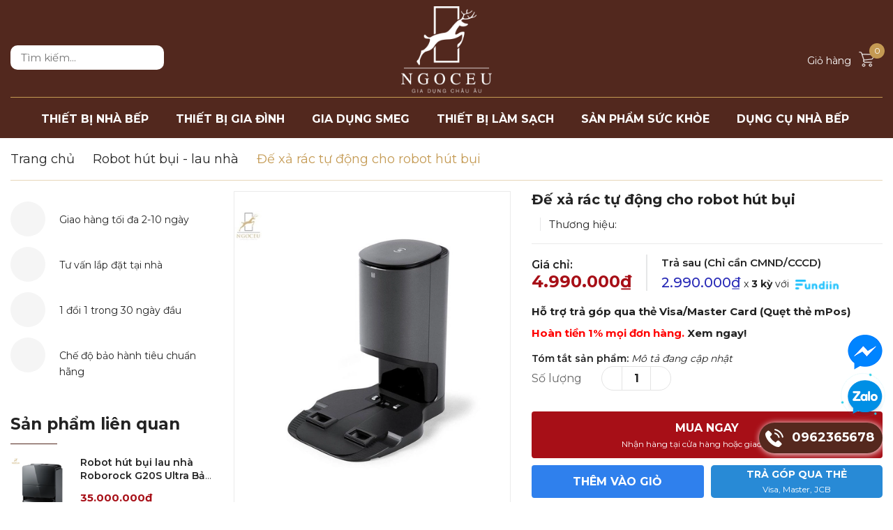

--- FILE ---
content_type: text/html; charset=utf-8
request_url: https://khohangchauau.com/blogs/all/tagged/robot-news?view=json
body_size: 1389
content:







<div class="itemblog_big dub_blog_item ">

		<a class="dub_blog_item_img image-blog scale_hover" href="/robot-hut-bui-gia-re-co-tot-khong-4-luu-y-khi-chon-mua-robot-chuan-xac" title="Robot hút bụi giá rẻ có tốt không? 4+ lưu ý khi chọn mua robot chuẩn xác">
			
			<img class="imageload img-fluid" src="https://bizweb.dktcdn.net/100/442/097/articles/robot-hut-bui-gia-re-co-tot-khong.jpg?v=1645255089120"   alt="Robot hút bụi giá rẻ có tốt không? 4+ lưu ý khi chọn mua robot chuẩn xác">
				
		</a>
	

	<div class="content-blog">
		<h3>
			<a href="/robot-hut-bui-gia-re-co-tot-khong-4-luu-y-khi-chon-mua-robot-chuan-xac" title="Robot hút bụi giá rẻ có tốt không? 4+ lưu ý khi chọn mua robot chuẩn xác">Robot hút bụi giá rẻ có tốt không? 4+ lưu ý khi chọn mua robot chuẩn xác</a>
		</h3>
		<div class="posts">
			
			<p>
				Bạn đang muốn mua một chiếc robot hút bụi lau nhà để tận hưởng cuộc sống hiện đại an nhàn nhưng lại phân vân không biết có nên mua robot hút bụi gi...
				
				<a href="/robot-hut-bui-gia-re-co-tot-khong-4-luu-y-khi-chon-mua-robot-chuan-xac" class="doctiep" title="Đọc tiếp">[Đọc tiếp]</a>
				
			</p>
			
		</div>
	</div>
</div>











<div class="itemblog_big dub_blog_item ">

		<a class="dub_blog_item_img image-blog scale_hover" href="/7-luu-y-khi-su-dung-robot-hut-bui-lau-nha-khong-nen-bo-qua" title="7 lưu ý khi sử dụng robot hút bụi lau nhà không nên bỏ qua">
			
			<img class="imageload img-fluid" src="https://bizweb.dktcdn.net/100/442/097/articles/nhung-luu-y-khi-su-dung-robot-hut-bui-lau-nha.jpg?v=1640750757187"   alt="7 lưu ý khi sử dụng robot hút bụi lau nhà không nên bỏ qua">
				
		</a>
	

	<div class="content-blog">
		<h3>
			<a href="/7-luu-y-khi-su-dung-robot-hut-bui-lau-nha-khong-nen-bo-qua" title="7 lưu ý khi sử dụng robot hút bụi lau nhà không nên bỏ qua">7 lưu ý khi sử dụng robot hút bụi lau nhà không nên bỏ qua</a>
		</h3>
		<div class="posts">
			
			<p>
				Robot hút bụi lau nhà là một thiết bị thông minh ngày càng phổ biến giúp chị em nội trợ không còn vất vả mà nhà cửa lúc nào cũng được sạch sẽ, thoá...
				
				<a href="/7-luu-y-khi-su-dung-robot-hut-bui-lau-nha-khong-nen-bo-qua" class="doctiep" title="Đọc tiếp">[Đọc tiếp]</a>
				
			</p>
			
		</div>
	</div>
</div>











<div class="itemblog_big dub_blog_item ">

		<a class="dub_blog_item_img image-blog scale_hover" href="/robot-hut-bui-co-hut-duoc-toc-khong-uu-va-nhuoc-diem-la-gi" title="Robot hút bụi có hút được tóc không? Ưu và nhược điểm là gì?">
			
			<img class="imageload img-fluid" src="https://bizweb.dktcdn.net/100/442/097/articles/robot-hut-bui-co-hut-duoc-toc.jpg?v=1640918102237"   alt="Robot hút bụi có hút được tóc không? Ưu và nhược điểm là gì?">
				
		</a>
	

	<div class="content-blog">
		<h3>
			<a href="/robot-hut-bui-co-hut-duoc-toc-khong-uu-va-nhuoc-diem-la-gi" title="Robot hút bụi có hút được tóc không? Ưu và nhược điểm là gì?">Robot hút bụi có hút được tóc không? Ưu và nhược điểm là gì?</a>
		</h3>
		<div class="posts">
			
			<p>
				Bạn đã quá mệt mỏi với bộn bề việc nhà, việc cơ quan và đang muốn mua một chú robot hút bụi thông minh để giải phóng sức lao động cho mình? Tuy nhi...
				
				<a href="/robot-hut-bui-co-hut-duoc-toc-khong-uu-va-nhuoc-diem-la-gi" class="doctiep" title="Đọc tiếp">[Đọc tiếp]</a>
				
			</p>
			
		</div>
	</div>
</div>











<div class="itemblog_big dub_blog_item ">

		<a class="dub_blog_item_img image-blog scale_hover" href="/bat-mi-cach-chon-mua-robot-hut-bui-cho-nha-nhieu-tang" title="Bật mí cách chọn mua robot hút bụi cho nhà nhiều tầng">
			
			<img class="imageload img-fluid" src="https://bizweb.dktcdn.net/100/442/097/articles/robot-hut-bui-cho-nha-nhieu-tang.jpg?v=1640921080283"   alt="Bật mí cách chọn mua robot hút bụi cho nhà nhiều tầng">
				
		</a>
	

	<div class="content-blog">
		<h3>
			<a href="/bat-mi-cach-chon-mua-robot-hut-bui-cho-nha-nhieu-tang" title="Bật mí cách chọn mua robot hút bụi cho nhà nhiều tầng">Bật mí cách chọn mua robot hút bụi cho nhà nhiều tầng</a>
		</h3>
		<div class="posts">
			
			<p>
				Robot hút bụi lau nhà ngày càng trở thành thiết bị thông minh không thể thiếu trong mỗi gia đình Việt giúp chị em nội trợ tiết kiệm thời gian và cô...
				
				<a href="/bat-mi-cach-chon-mua-robot-hut-bui-cho-nha-nhieu-tang" class="doctiep" title="Đọc tiếp">[Đọc tiếp]</a>
				
			</p>
			
		</div>
	</div>
</div>











<div class="itemblog_big dub_blog_item ">

		<a class="dub_blog_item_img image-blog scale_hover" href="/danh-gia-chi-tiet-ve-robot-hut-bui-tu-do-rac" title="Đánh giá chi tiết về Robot hút bụi tự đổ rác">
			
			<img class="imageload img-fluid" src="https://bizweb.dktcdn.net/100/442/097/articles/danh-gia-robot-hut-bui-tu-do-rac.jpg?v=1641007236470"   alt="Đánh giá chi tiết về Robot hút bụi tự đổ rác">
				
		</a>
	

	<div class="content-blog">
		<h3>
			<a href="/danh-gia-chi-tiet-ve-robot-hut-bui-tu-do-rac" title="Đánh giá chi tiết về Robot hút bụi tự đổ rác">Đánh giá chi tiết về Robot hút bụi tự đổ rác</a>
		</h3>
		<div class="posts">
			
			<p>
				Robot hút bụi lau nhà ngày càng trở nên quen thuộc và trở thành gia dụng thông minh không thể thiếu trong mỗi gia đình Việt giúp con người giải phó...
				
				<a href="/danh-gia-chi-tiet-ve-robot-hut-bui-tu-do-rac" class="doctiep" title="Đọc tiếp">[Đọc tiếp]</a>
				
			</p>
			
		</div>
	</div>
</div>











<div class="itemblog_big dub_blog_item ">

		<a class="dub_blog_item_img image-blog scale_hover" href="/tai-sao-robot-hut-bui-khong-chay-cach-khac-phuc-hieu-qua-1" title="Hướng dẫn cách lắp robot hút bụi lau nhà Ecovacs đúng chuẩn">
			
			<img class="imageload img-fluid" src="https://bizweb.dktcdn.net/100/442/097/articles/cach-lap-dat-robot-hut-bui-lau-nha.jpg?v=1640851441327"   alt="Hướng dẫn cách lắp robot hút bụi lau nhà Ecovacs đúng chuẩn">
				
		</a>
	

	<div class="content-blog">
		<h3>
			<a href="/tai-sao-robot-hut-bui-khong-chay-cach-khac-phuc-hieu-qua-1" title="Hướng dẫn cách lắp robot hút bụi lau nhà Ecovacs đúng chuẩn">Hướng dẫn cách lắp robot hút bụi lau nhà Ecovacs đúng chuẩn</a>
		</h3>
		<div class="posts">
			
			<p>
				Đi cùng với sự phát triển của thời đại công nghệ 4.0, các thiết bị gia dụng trong gia đình cũng ngày càng được cải tiến với nhiều chức năng thông m...
				
				<a href="/tai-sao-robot-hut-bui-khong-chay-cach-khac-phuc-hieu-qua-1" class="doctiep" title="Đọc tiếp">[Đọc tiếp]</a>
				
			</p>
			
		</div>
	</div>
</div>








--- FILE ---
content_type: text/css
request_url: https://bizweb.dktcdn.net/100/442/097/themes/862164/assets/sidebar_style.scss.css?1755860544324
body_size: 2688
content:
.aside-item.sidebar-category{margin-bottom:50px}@media (max-width: 991px){.aside-item.sidebar-category{margin-bottom:20px}}.aside-item.sidebar-category .nav-item{position:relative;clear:left;font-size:14px;padding:10px 0px 5px 0px;border-bottom:none}.aside-item.sidebar-category .nav-item a{font-size:14px;font-family:"Roboto",sans-serif;font-weight:400;padding-right:15px;padding-left:0;padding-top:0}.aside-item.sidebar-category .nav-item a .count_x{color:#acacac}.aside-item.sidebar-category .nav-item .count_blog{color:#acacac}.aside-item.sidebar-category .nav-item .fa{position:absolute;right:-13px;top:10px}.aside-item.sidebar-category .nav-item .dropdown-menu{width:100%;border:0;padding-left:15px;box-shadow:none;background:none}.aside-item.sidebar-category .nav-item.active>a{color:#52281e}.aside-item.sidebar-category .nav-item.active>.dropdown-menu{display:block}.sidebar-category .aside-content{margin-top:0}.sidebar-category .aside-content .nav-category .navbar-pills{padding:0 0px;z-index:1}.sidebar-category .aside-content .nav-item{position:relative;clear:left;font-size:em(14px);padding:0}.sidebar-category .aside-content .nav-item.lv2{padding:0px}.sidebar-category .aside-content .nav-item.lv2 a{padding-left:20px !important;padding-right:30px}.sidebar-category .aside-content .nav-item.lv2 .fa{right:0px}.sidebar-category .aside-content .nav-item.lv3{padding:0px}.sidebar-category .aside-content .nav-item.lv4{padding:0}.sidebar-category .aside-content .nav-item:last-child{border-bottom:none}.sidebar-category .aside-content .nav-item a{font-size:14px;color:#232323;font-weight:500 !important;line-height:1.7;padding:5px 20px 2px 0px}.sidebar-category .aside-content .nav-item .fa{cursor:pointer;width:30px;height:30px;margin-top:0px;line-height:34px;cursor:pointer;text-align:center;top:0px;right:0px}.sidebar-category .aside-content .nav-item .dropdown-menu{width:100%;border:0;padding-left:0px;box-shadow:none;margin-top:0px;padding:0px;position:static;background:none}.sidebar-category .aside-content .nav-item.active>a{color:#52281e}.sidebar-category .aside-content .nav-item.active>.fa{color:#52281e}.sidebar-category .aside-content .nav-item.active>.dropdown-menu{display:block}.sidebar-category .aside-content .nav-item:hover>a{color:#fff;background-color:#52281e}.sidebar-category .aside-content .nav-item ul>li:before{top:17px;left:15px}.sidebar-category .aside-content .nav-item ul>li.lv3:before{left:0px}.sidebar-category .aside-content .nav-item ul>li.lv4:before{left:0px}.filter-container__selected-filter{width:100%;float:left;margin-bottom:20px}.filter-container__selected-filter-list ul{padding-left:0px;margin:0}.filter-container__selected-filter-list ul li{display:inline-block;float:left;margin-right:15px}.aside-item{margin-right:0px;position:relative}.aside-item:last-child{margin-right:0px}.aside-item .aside-content{padding:0px 0px 0;border-top:none;border-radius:0px}.aside-item .aside-content ul{padding-left:0px}.aside-item .aside-content{width:100%;z-index:0;position:relative}.aside-item.active .aside-content{display:block}@media (max-width: 1199px){.aside-item{width:100%}}.aside-item.collection-category{padding-left:0px}.aside-item.collection-category .nav-item{position:relative;clear:left;font-size:14px;padding:0px;width:100%;float:left}.aside-item.collection-category .nav-item.active>a,.aside-item.collection-category .nav-item:hover>a{color:#52281e !important}.aside-item.collection-category .nav-item.active>a span,.aside-item.collection-category .nav-item:hover>a span{color:#52281e}.aside-item.collection-category .nav-item:last-child{box-shadow:none}.aside-item.collection-category .nav-item:last-child a{border-bottom:0px}.aside-item.collection-category .nav-item a{font-size:14px;font-weight:400;line-height:20px;color:#232323;padding:10px 0px;position:relative}.aside-item.collection-category .nav-item a span{font-family:"Roboto",sans-serif;font-size:14px;font-weight:400;color:#acacac}.aside-item.collection-category .nav-item em{font-family:"Roboto",sans-serif;font-size:14px;font-weight:400;color:#b7b7b7;font-style:normal;margin-left:5px}.aside-item.collection-category .nav-item span{font-family:"Roboto",sans-serif;font-size:14px;font-weight:400;color:#b7b7b7;font-style:normal;margin-left:5px}.aside-item.collection-category .nav-item .fa{position:absolute;right:-5px;top:1px;width:25px;line-height:30px;color:#232323;font-size:11px}.aside-item.collection-category .nav-item .dropdown-menu{position:static;width:100%;border:0;padding-left:0px;box-shadow:none;padding:0px}.aside-item.collection-category .nav-item .dropdown-menu .lv2{border:none}.aside-item.collection-category .nav-item .dropdown-menu .lv2 .fa{position:absolute;right:0px !important;top:0;width:25px;padding:5px;line-height:30px}.aside-item.collection-category .nav-item .dropdown-menu .lv2:hover:before,.aside-item.collection-category .nav-item .dropdown-menu .lv2.active:before{border-color:#52281e}.aside-item.collection-category .nav-item .dropdown-menu .nav-item{padding:3px 0px}.aside-item.collection-category .nav-item .dropdown-menu .nav-item>a{padding:5px 24px 5px 18px;line-height:20px;border-radius:10px;background:#f9fafb}.aside-item.collection-category .nav-item .dropdown-menu .nav-item.active>a{background:#52281e}.aside-item.collection-category .nav-item .dropdown-menu .nav-item .fa{position:absolute;top:4px;color:#232323}.aside-item.collection-category .nav-item .dropdown-menu .nav-item .dropdown-menu{margin-top:0px}.aside-item.collection-category .nav-item .dropdown-menu .nav-item.lv3:last-child a{border-bottom:0px}.aside-item.collection-category .nav-item .dropdown-menu .nav-item.lv3:hover:before,.aside-item.collection-category .nav-item .dropdown-menu .nav-item.lv3.active:before{border-color:#52281e}.aside-item.collection-category .nav-item:hover:before{border-color:#52281e}.aside-item.collection-category .nav-item:hover>a{color:#52281e;text-decoration:none}.aside-item.collection-category .nav-item:hover>em{color:#52281e}.aside-item.collection-category .nav-item:hover>.fa{color:#fff}.aside-item.collection-category .nav-item:hover span{color:#52281e}.aside-item.collection-category .nav-item.active:before{border-color:#52281e}.aside-item.collection-category .nav-item.active>.dropdown-menu{border-radius:0px}.aside-item.collection-category .nav-item.active>a{color:hover}.aside-item.collection-category .nav-item.active em{color:#52281e}.aside-item.collection-category .nav-item.active>.fa{color:#52281e}.aside-item.collection-category .nav-item.active>.dropdown-menu{display:block}.aside-item.collection-category .nav-item.active span{color:#52281e}.aside-item.collection-category .nav-item.active>.fa:before{font-family:'Font Awesome\ 5 Free';font-weight:900}.aside-item.collection-category .nav-item:hover>a,.aside-item.collection-category .nav-item:hover em{color:#52281e;background-color:unset}.aside-item.collection-category .nav-item:hover>.fa{color:#fff}.aside-item.collection-category .nav-item .dropdown-menu li:hover>a{color:#52281e}.aside-item.collection-category .nav-item .dropdown-menu li:hover>.fa{color:#fff}.aside-item.collection-category .nav>li>a{padding:5px 24px 5px 18px;background:#f9fafb;border-radius:10px}.aside-item .nav>li>a:focus{background:none}.aside-item .list-tags span.tag-item{line-height:30px;border:1px solid #ebebeb;height:30px;display:inline-block;padding:0 10px;margin-bottom:20px;margin-right:5px;color:#898989;border-radius:0px}.aside-item .list-tags span.tag-item:hover{color:#fff;background:#52281e;border-color:#52281e}.aside-item .list-tags span.tag-item:hover a{color:#fff}.title_filter{font-family:"Roboto",sans-serif;font-size:24px;font-weight:600;display:block;margin-bottom:40px;line-height:34px}@media (max-width: 991px){.title_filter{margin-bottom:10px}}.aside-filter{background:transparent;margin-bottom:20px}.aside-filter .aside-item{margin-bottom:30px;float:left;width:100%}.aside-filter .aside-item .field-search{margin-bottom:10px;position:relative}.aside-filter .aside-item:last-child{margin-bottom:0;border:none}.aside-filter .aside-item:last-child .aside-content{margin-bottom:0}.aside-filter .aside-item .form-group .form-control{min-height:40px;height:40px}.aside-filter .aside-item .input-group-btn{position:static}.aside-filter .aside-item .input-group-btn button{position:absolute;right:0;top:0;height:40px;width:40px;padding:0;text-align:center;line-height:40px;background:#52281e;color:#fff;border-bottom-right-radius:3px;border-top-right-radius:3px}.aside-filter .filter-container{margin-bottom:0px}.aside-filter .aside-item .aside-title:after{display:none}.ui-widget.ui-widget-content{height:4px;background:#ebebeb}.ui-slider-range.ui-corner-all.ui-widget-header{background:#52281e !important}.ui-slider-horizontal .ui-slider-handle{height:18px !important;width:18px !important;border-radius:50% !important;top:-7px !important;border:none !important;background:#52281e !important;border:solid 2px #ebebeb !important}.ui-widget.ui-widget-content{border:none !important;margin-bottom:10px;width:calc(100% - 14px);margin-left:7px}#start{width:45%;float:left;margin-right:2.5%}#start input{font-family:"Roboto",sans-serif;font-size:14px;font-weight:400;text-align:left;border-radius:3px;border:0px solid #e1e1e1;box-shadow:none;background:transparent}#stop{width:45%;float:right;margin-left:2.5%;text-align:right;position:relative}#stop input{font-family:"Roboto",sans-serif;font-size:14px;font-weight:400;text-align:right;border-radius:3px;border:0px solid #e1e1e1;box-shadow:none;background:transparent}a#filter-value{height:30px;line-height:30px;font-weight:400;width:100px;margin-top:15px}.aside-item{margin-bottom:40px}.aside-item .aside-title span{font-size:23px;margin:0;font-weight:700;padding-bottom:15px;position:relative;text-transform:none}@media (max-width: 991px){.aside-item .aside-title span{font-size:21px}}@media (min-width: 992px) and (max-width: 1199px){.aside-item .aside-title span{font-size:19px}}.aside-item .aside-title span:before{content:"";position:absolute;width:67px;height:1px;background:#52281e;bottom:0;left:0}.aside-item .nav>li>a{padding:0}.aside-item .aside-content{margin-top:25px}.aside-item.sidebar-category .nav-item{position:relative;clear:left;font-size:15px}.aside-item.sidebar-category .nav-item a{font-size:15px;padding-right:15px}.aside-item.sidebar-category .nav-item .fa{position:absolute;right:5px;top:2px}.aside-item.sidebar-category .nav-item .dropdown-menu{position:static;width:100%;border:0;padding-left:15px;box-shadow:none}.aside-item.sidebar-category .nav-item.active>a{color:#52281e}.aside-item.sidebar-category .nav-item.active>.dropdown-menu{display:block}.sidebar-category .aside-content{margin-top:25px}.sidebar-category .aside-content .nav-item{position:relative;clear:left;font-size:14px;padding:2px 0px 2px 0px}.sidebar-category .aside-content .nav-item:last-child{border-bottom:none}.sidebar-category .aside-content .nav-item a{font-size:16px}.sidebar-category .aside-content .nav-item .fa{width:30px;text-align:center;cursor:pointer}.sidebar-category .aside-content .nav-item .nav-item .fa{top:15px}.sidebar-category .aside-content .nav-item .nav-item .fa.fa-caret-right{top:7px;color:#fff}.sidebar-category .aside-content .nav-item .dropdown-menu{position:static;width:100%;border:0;padding-left:15px}.sidebar-category .aside-content .nav-item.active{border-bottom:none}.sidebar-category .aside-content .nav-item.active>a{color:#fff !important;background:#52281e}.sidebar-category .aside-content .nav-item.active .fa{color:#fff}.sidebar-category .aside-content .nav-item.active>.dropdown-menu{padding:4px 0 0px 18px;display:block}.sidebar-category .aside-content .nav-item:hover>a{color:#fff !important;background:#52281e !important}.sidebar-category .aside-content .nav-item:hover .fa{color:#fff}.aside-item.aside_product_new h2{padding-bottom:15px}.aside-item.aside_product_new .product-mini-item:last-child{border-bottom:none}.aside-item .list-tags span.tag-item{line-height:26px;height:26px;display:inline-block;padding:0 10px;margin-bottom:10px;margin-right:5px;border-radius:3px;background:#f4f4f4}.aside-item .list-tags span.tag-item:hover{border-color:#333;color:#fff;background:#333}.aside-item .list-tags span.tag-item:hover a{color:#fff}.aside-item.sidebar-category.blog-category .nav-item .fa{top:18px}.aside-item.sidebar-category.blog-category .nav-item.active>.dropdown-menu{margin-top:15px}.aside-item.sidebar-category.blog-category .aside-content .nav-item{padding:13px 0px 13px 18px;border-bottom:1px dashed #ebebeb}.aside-item.sidebar-category.blog-category .aside-content .nav-item .fa.fa-angle-right{right:auto;left:-5px;top:16px}.aside-item.sidebar-category.blog-category .aside-content .nav-item .nav-item .fa.fa-angle-right{top:14px}.aside-item.sidebar-category.blog-category .aside-content .nav-item .nav-item .nav-item .fa.fa-angle-right{top:16px}.ui-widget.ui-widget-content{height:2px;background:#ebebeb}.ui-slider-range.ui-corner-all.ui-widget-header{background:#52281e !important}.ui-slider-horizontal .ui-slider-handle{height:14px !important;width:14px !important;border-radius:50% !important;top:-6px !important;border:none !important;background:#52281e !important}.ui-widget.ui-widget-content{border:none !important;margin-bottom:25px;width:calc(100% - 14px);margin-left:7px}#start{width:100px;float:left}#start input{text-align:center;border-radius:3px;border:1px solid #e1e1e1;box-shadow:none}#stop{width:100px;float:left;margin-left:30px;text-align:center;position:relative}#stop input{text-align:center;border-radius:3px;border:1px solid #e1e1e1;box-shadow:none}#stop:before{content:"-";position:absolute;left:-17px;font-size:17px}a#filter-value{height:30px;line-height:30px;font-weight:400;width:100px;margin-top:15px}@media (max-width: 991px){.aside-item.collection-category .nav>li>a{background:#52281e;color:#FFF;text-transform:uppercase}.aside-item.collection-category .nav-item .fa{color:#FFF}.aside-item.collection-category .nav-item .dropdown-menu .nav-item>a,.aside-item.collection-category .nav-item .dropdown-menu .nav-item>a{background:#c49a53}.filter-item *{font-weight:600 !important}}
